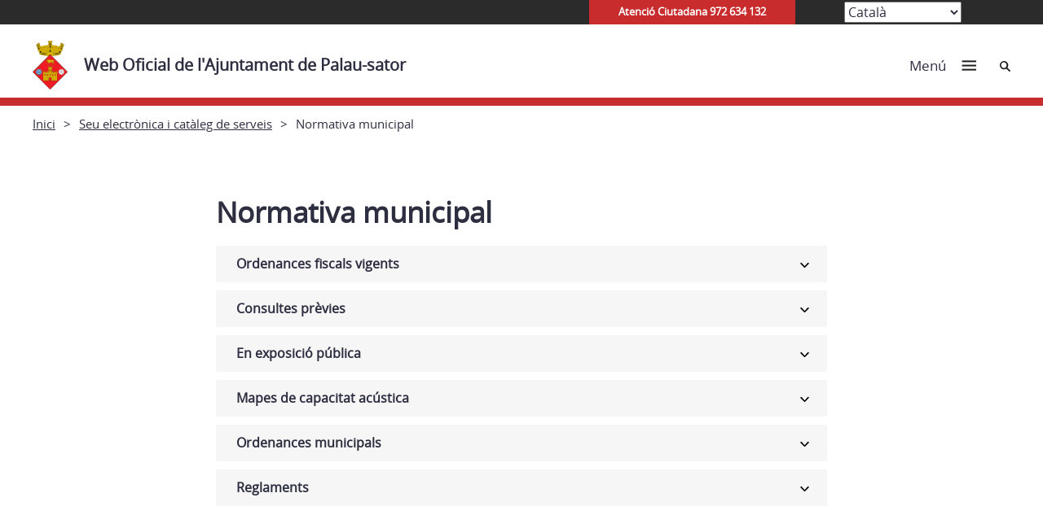

--- FILE ---
content_type: text/html; charset=UTF-8
request_url: https://palau-sator.cat/seu-electronica/ordenances-municipals/
body_size: 65147
content:
<!doctype html>
<html lang="ca">
 
<head>
    <meta charset="UTF-8">
    <meta name="viewport" content="width=device-width, initial-scale=1">
    <link rel="profile" href="https://gmpg.org/xfn/11">
    <!--<script src="https://ajax.googleapis.com/ajax/libs/jquery/1.11.3/jquery.min.js"></script>-->
  
        <meta name='robots' content='index, follow, max-image-preview:large, max-snippet:-1, max-video-preview:-1' />
<script id="cookieyes" type="text/javascript" src="https://cdn-cookieyes.com/client_data/86749472f8114e74f03f7df8/script.js"></script>
	<!-- This site is optimized with the Yoast SEO plugin v26.7 - https://yoast.com/wordpress/plugins/seo/ -->
	<title>Normativa municipal - Web Oficial de l&#039;Ajuntament de Palau-sator</title>
	<link rel="canonical" href="https://palau-sator.cat/seu-electronica/ordenances-municipals/" />
	<meta property="og:locale" content="ca_ES" />
	<meta property="og:type" content="article" />
	<meta property="og:title" content="Normativa municipal - Web Oficial de l&#039;Ajuntament de Palau-sator" />
	<meta property="og:url" content="https://palau-sator.cat/seu-electronica/ordenances-municipals/" />
	<meta property="og:site_name" content="Web Oficial de l&#039;Ajuntament de Palau-sator" />
	<meta property="article:modified_time" content="2025-07-25T09:40:29+00:00" />
	<meta name="twitter:card" content="summary_large_image" />
	<script type="application/ld+json" class="yoast-schema-graph">{"@context":"https://schema.org","@graph":[{"@type":"WebPage","@id":"https://palau-sator.cat/seu-electronica/ordenances-municipals/","url":"https://palau-sator.cat/seu-electronica/ordenances-municipals/","name":"Normativa municipal - Web Oficial de l&#039;Ajuntament de Palau-sator","isPartOf":{"@id":"https://palau-sator.cat/#website"},"datePublished":"2014-05-02T09:41:16+00:00","dateModified":"2025-07-25T09:40:29+00:00","breadcrumb":{"@id":"https://palau-sator.cat/seu-electronica/ordenances-municipals/#breadcrumb"},"inLanguage":"ca","potentialAction":[{"@type":"ReadAction","target":["https://palau-sator.cat/seu-electronica/ordenances-municipals/"]}]},{"@type":"BreadcrumbList","@id":"https://palau-sator.cat/seu-electronica/ordenances-municipals/#breadcrumb","itemListElement":[{"@type":"ListItem","position":1,"name":"Inici","item":"https://palau-sator.cat/"},{"@type":"ListItem","position":2,"name":"Seu electrònica i catàleg de serveis","item":"https://palau-sator.cat/seu-electronica/"},{"@type":"ListItem","position":3,"name":"Normativa municipal"}]},{"@type":"WebSite","@id":"https://palau-sator.cat/#website","url":"https://palau-sator.cat/","name":"Web Oficial de l&#039;Ajuntament de Palau-sator","description":"","potentialAction":[{"@type":"SearchAction","target":{"@type":"EntryPoint","urlTemplate":"https://palau-sator.cat/?s={search_term_string}"},"query-input":{"@type":"PropertyValueSpecification","valueRequired":true,"valueName":"search_term_string"}}],"inLanguage":"ca"}]}</script>
	<!-- / Yoast SEO plugin. -->


<link rel="alternate" type="application/rss+xml" title="Web Oficial de l&#039;Ajuntament de Palau-sator &raquo; Canal d&#039;informació" href="https://palau-sator.cat/feed/" />
<link rel="alternate" type="application/rss+xml" title="Web Oficial de l&#039;Ajuntament de Palau-sator &raquo; Canal dels comentaris" href="https://palau-sator.cat/comments/feed/" />
<link rel="alternate" title="oEmbed (JSON)" type="application/json+oembed" href="https://palau-sator.cat/wp-json/oembed/1.0/embed?url=https%3A%2F%2Fpalau-sator.cat%2Fseu-electronica%2Fordenances-municipals%2F" />
<link rel="alternate" title="oEmbed (XML)" type="text/xml+oembed" href="https://palau-sator.cat/wp-json/oembed/1.0/embed?url=https%3A%2F%2Fpalau-sator.cat%2Fseu-electronica%2Fordenances-municipals%2F&#038;format=xml" />
		<!-- This site uses the Google Analytics by ExactMetrics plugin v8.11.1 - Using Analytics tracking - https://www.exactmetrics.com/ -->
							<script src="//www.googletagmanager.com/gtag/js?id=G-CXFDH1V1JE"  data-cfasync="false" data-wpfc-render="false" type="text/javascript" async></script>
			<script data-cfasync="false" data-wpfc-render="false" type="text/javascript">
				var em_version = '8.11.1';
				var em_track_user = true;
				var em_no_track_reason = '';
								var ExactMetricsDefaultLocations = {"page_location":"https:\/\/palau-sator.cat\/seu-electronica\/ordenances-municipals\/"};
								if ( typeof ExactMetricsPrivacyGuardFilter === 'function' ) {
					var ExactMetricsLocations = (typeof ExactMetricsExcludeQuery === 'object') ? ExactMetricsPrivacyGuardFilter( ExactMetricsExcludeQuery ) : ExactMetricsPrivacyGuardFilter( ExactMetricsDefaultLocations );
				} else {
					var ExactMetricsLocations = (typeof ExactMetricsExcludeQuery === 'object') ? ExactMetricsExcludeQuery : ExactMetricsDefaultLocations;
				}

								var disableStrs = [
										'ga-disable-G-CXFDH1V1JE',
									];

				/* Function to detect opted out users */
				function __gtagTrackerIsOptedOut() {
					for (var index = 0; index < disableStrs.length; index++) {
						if (document.cookie.indexOf(disableStrs[index] + '=true') > -1) {
							return true;
						}
					}

					return false;
				}

				/* Disable tracking if the opt-out cookie exists. */
				if (__gtagTrackerIsOptedOut()) {
					for (var index = 0; index < disableStrs.length; index++) {
						window[disableStrs[index]] = true;
					}
				}

				/* Opt-out function */
				function __gtagTrackerOptout() {
					for (var index = 0; index < disableStrs.length; index++) {
						document.cookie = disableStrs[index] + '=true; expires=Thu, 31 Dec 2099 23:59:59 UTC; path=/';
						window[disableStrs[index]] = true;
					}
				}

				if ('undefined' === typeof gaOptout) {
					function gaOptout() {
						__gtagTrackerOptout();
					}
				}
								window.dataLayer = window.dataLayer || [];

				window.ExactMetricsDualTracker = {
					helpers: {},
					trackers: {},
				};
				if (em_track_user) {
					function __gtagDataLayer() {
						dataLayer.push(arguments);
					}

					function __gtagTracker(type, name, parameters) {
						if (!parameters) {
							parameters = {};
						}

						if (parameters.send_to) {
							__gtagDataLayer.apply(null, arguments);
							return;
						}

						if (type === 'event') {
														parameters.send_to = exactmetrics_frontend.v4_id;
							var hookName = name;
							if (typeof parameters['event_category'] !== 'undefined') {
								hookName = parameters['event_category'] + ':' + name;
							}

							if (typeof ExactMetricsDualTracker.trackers[hookName] !== 'undefined') {
								ExactMetricsDualTracker.trackers[hookName](parameters);
							} else {
								__gtagDataLayer('event', name, parameters);
							}
							
						} else {
							__gtagDataLayer.apply(null, arguments);
						}
					}

					__gtagTracker('js', new Date());
					__gtagTracker('set', {
						'developer_id.dNDMyYj': true,
											});
					if ( ExactMetricsLocations.page_location ) {
						__gtagTracker('set', ExactMetricsLocations);
					}
										__gtagTracker('config', 'G-CXFDH1V1JE', {"forceSSL":"true","link_attribution":"true"} );
										window.gtag = __gtagTracker;										(function () {
						/* https://developers.google.com/analytics/devguides/collection/analyticsjs/ */
						/* ga and __gaTracker compatibility shim. */
						var noopfn = function () {
							return null;
						};
						var newtracker = function () {
							return new Tracker();
						};
						var Tracker = function () {
							return null;
						};
						var p = Tracker.prototype;
						p.get = noopfn;
						p.set = noopfn;
						p.send = function () {
							var args = Array.prototype.slice.call(arguments);
							args.unshift('send');
							__gaTracker.apply(null, args);
						};
						var __gaTracker = function () {
							var len = arguments.length;
							if (len === 0) {
								return;
							}
							var f = arguments[len - 1];
							if (typeof f !== 'object' || f === null || typeof f.hitCallback !== 'function') {
								if ('send' === arguments[0]) {
									var hitConverted, hitObject = false, action;
									if ('event' === arguments[1]) {
										if ('undefined' !== typeof arguments[3]) {
											hitObject = {
												'eventAction': arguments[3],
												'eventCategory': arguments[2],
												'eventLabel': arguments[4],
												'value': arguments[5] ? arguments[5] : 1,
											}
										}
									}
									if ('pageview' === arguments[1]) {
										if ('undefined' !== typeof arguments[2]) {
											hitObject = {
												'eventAction': 'page_view',
												'page_path': arguments[2],
											}
										}
									}
									if (typeof arguments[2] === 'object') {
										hitObject = arguments[2];
									}
									if (typeof arguments[5] === 'object') {
										Object.assign(hitObject, arguments[5]);
									}
									if ('undefined' !== typeof arguments[1].hitType) {
										hitObject = arguments[1];
										if ('pageview' === hitObject.hitType) {
											hitObject.eventAction = 'page_view';
										}
									}
									if (hitObject) {
										action = 'timing' === arguments[1].hitType ? 'timing_complete' : hitObject.eventAction;
										hitConverted = mapArgs(hitObject);
										__gtagTracker('event', action, hitConverted);
									}
								}
								return;
							}

							function mapArgs(args) {
								var arg, hit = {};
								var gaMap = {
									'eventCategory': 'event_category',
									'eventAction': 'event_action',
									'eventLabel': 'event_label',
									'eventValue': 'event_value',
									'nonInteraction': 'non_interaction',
									'timingCategory': 'event_category',
									'timingVar': 'name',
									'timingValue': 'value',
									'timingLabel': 'event_label',
									'page': 'page_path',
									'location': 'page_location',
									'title': 'page_title',
									'referrer' : 'page_referrer',
								};
								for (arg in args) {
																		if (!(!args.hasOwnProperty(arg) || !gaMap.hasOwnProperty(arg))) {
										hit[gaMap[arg]] = args[arg];
									} else {
										hit[arg] = args[arg];
									}
								}
								return hit;
							}

							try {
								f.hitCallback();
							} catch (ex) {
							}
						};
						__gaTracker.create = newtracker;
						__gaTracker.getByName = newtracker;
						__gaTracker.getAll = function () {
							return [];
						};
						__gaTracker.remove = noopfn;
						__gaTracker.loaded = true;
						window['__gaTracker'] = __gaTracker;
					})();
									} else {
										console.log("");
					(function () {
						function __gtagTracker() {
							return null;
						}

						window['__gtagTracker'] = __gtagTracker;
						window['gtag'] = __gtagTracker;
					})();
									}
			</script>
							<!-- / Google Analytics by ExactMetrics -->
		<style id='wp-img-auto-sizes-contain-inline-css' type='text/css'>
img:is([sizes=auto i],[sizes^="auto," i]){contain-intrinsic-size:3000px 1500px}
/*# sourceURL=wp-img-auto-sizes-contain-inline-css */
</style>
<style id='wp-emoji-styles-inline-css' type='text/css'>

	img.wp-smiley, img.emoji {
		display: inline !important;
		border: none !important;
		box-shadow: none !important;
		height: 1em !important;
		width: 1em !important;
		margin: 0 0.07em !important;
		vertical-align: -0.1em !important;
		background: none !important;
		padding: 0 !important;
	}
/*# sourceURL=wp-emoji-styles-inline-css */
</style>
<style id='wp-block-library-inline-css' type='text/css'>
:root{--wp-block-synced-color:#7a00df;--wp-block-synced-color--rgb:122,0,223;--wp-bound-block-color:var(--wp-block-synced-color);--wp-editor-canvas-background:#ddd;--wp-admin-theme-color:#007cba;--wp-admin-theme-color--rgb:0,124,186;--wp-admin-theme-color-darker-10:#006ba1;--wp-admin-theme-color-darker-10--rgb:0,107,160.5;--wp-admin-theme-color-darker-20:#005a87;--wp-admin-theme-color-darker-20--rgb:0,90,135;--wp-admin-border-width-focus:2px}@media (min-resolution:192dpi){:root{--wp-admin-border-width-focus:1.5px}}.wp-element-button{cursor:pointer}:root .has-very-light-gray-background-color{background-color:#eee}:root .has-very-dark-gray-background-color{background-color:#313131}:root .has-very-light-gray-color{color:#eee}:root .has-very-dark-gray-color{color:#313131}:root .has-vivid-green-cyan-to-vivid-cyan-blue-gradient-background{background:linear-gradient(135deg,#00d084,#0693e3)}:root .has-purple-crush-gradient-background{background:linear-gradient(135deg,#34e2e4,#4721fb 50%,#ab1dfe)}:root .has-hazy-dawn-gradient-background{background:linear-gradient(135deg,#faaca8,#dad0ec)}:root .has-subdued-olive-gradient-background{background:linear-gradient(135deg,#fafae1,#67a671)}:root .has-atomic-cream-gradient-background{background:linear-gradient(135deg,#fdd79a,#004a59)}:root .has-nightshade-gradient-background{background:linear-gradient(135deg,#330968,#31cdcf)}:root .has-midnight-gradient-background{background:linear-gradient(135deg,#020381,#2874fc)}:root{--wp--preset--font-size--normal:16px;--wp--preset--font-size--huge:42px}.has-regular-font-size{font-size:1em}.has-larger-font-size{font-size:2.625em}.has-normal-font-size{font-size:var(--wp--preset--font-size--normal)}.has-huge-font-size{font-size:var(--wp--preset--font-size--huge)}.has-text-align-center{text-align:center}.has-text-align-left{text-align:left}.has-text-align-right{text-align:right}.has-fit-text{white-space:nowrap!important}#end-resizable-editor-section{display:none}.aligncenter{clear:both}.items-justified-left{justify-content:flex-start}.items-justified-center{justify-content:center}.items-justified-right{justify-content:flex-end}.items-justified-space-between{justify-content:space-between}.screen-reader-text{border:0;clip-path:inset(50%);height:1px;margin:-1px;overflow:hidden;padding:0;position:absolute;width:1px;word-wrap:normal!important}.screen-reader-text:focus{background-color:#ddd;clip-path:none;color:#444;display:block;font-size:1em;height:auto;left:5px;line-height:normal;padding:15px 23px 14px;text-decoration:none;top:5px;width:auto;z-index:100000}html :where(.has-border-color){border-style:solid}html :where([style*=border-top-color]){border-top-style:solid}html :where([style*=border-right-color]){border-right-style:solid}html :where([style*=border-bottom-color]){border-bottom-style:solid}html :where([style*=border-left-color]){border-left-style:solid}html :where([style*=border-width]){border-style:solid}html :where([style*=border-top-width]){border-top-style:solid}html :where([style*=border-right-width]){border-right-style:solid}html :where([style*=border-bottom-width]){border-bottom-style:solid}html :where([style*=border-left-width]){border-left-style:solid}html :where(img[class*=wp-image-]){height:auto;max-width:100%}:where(figure){margin:0 0 1em}html :where(.is-position-sticky){--wp-admin--admin-bar--position-offset:var(--wp-admin--admin-bar--height,0px)}@media screen and (max-width:600px){html :where(.is-position-sticky){--wp-admin--admin-bar--position-offset:0px}}

/*# sourceURL=wp-block-library-inline-css */
</style><style id='global-styles-inline-css' type='text/css'>
:root{--wp--preset--aspect-ratio--square: 1;--wp--preset--aspect-ratio--4-3: 4/3;--wp--preset--aspect-ratio--3-4: 3/4;--wp--preset--aspect-ratio--3-2: 3/2;--wp--preset--aspect-ratio--2-3: 2/3;--wp--preset--aspect-ratio--16-9: 16/9;--wp--preset--aspect-ratio--9-16: 9/16;--wp--preset--color--black: #000000;--wp--preset--color--cyan-bluish-gray: #abb8c3;--wp--preset--color--white: #ffffff;--wp--preset--color--pale-pink: #f78da7;--wp--preset--color--vivid-red: #cf2e2e;--wp--preset--color--luminous-vivid-orange: #ff6900;--wp--preset--color--luminous-vivid-amber: #fcb900;--wp--preset--color--light-green-cyan: #7bdcb5;--wp--preset--color--vivid-green-cyan: #00d084;--wp--preset--color--pale-cyan-blue: #8ed1fc;--wp--preset--color--vivid-cyan-blue: #0693e3;--wp--preset--color--vivid-purple: #9b51e0;--wp--preset--gradient--vivid-cyan-blue-to-vivid-purple: linear-gradient(135deg,rgb(6,147,227) 0%,rgb(155,81,224) 100%);--wp--preset--gradient--light-green-cyan-to-vivid-green-cyan: linear-gradient(135deg,rgb(122,220,180) 0%,rgb(0,208,130) 100%);--wp--preset--gradient--luminous-vivid-amber-to-luminous-vivid-orange: linear-gradient(135deg,rgb(252,185,0) 0%,rgb(255,105,0) 100%);--wp--preset--gradient--luminous-vivid-orange-to-vivid-red: linear-gradient(135deg,rgb(255,105,0) 0%,rgb(207,46,46) 100%);--wp--preset--gradient--very-light-gray-to-cyan-bluish-gray: linear-gradient(135deg,rgb(238,238,238) 0%,rgb(169,184,195) 100%);--wp--preset--gradient--cool-to-warm-spectrum: linear-gradient(135deg,rgb(74,234,220) 0%,rgb(151,120,209) 20%,rgb(207,42,186) 40%,rgb(238,44,130) 60%,rgb(251,105,98) 80%,rgb(254,248,76) 100%);--wp--preset--gradient--blush-light-purple: linear-gradient(135deg,rgb(255,206,236) 0%,rgb(152,150,240) 100%);--wp--preset--gradient--blush-bordeaux: linear-gradient(135deg,rgb(254,205,165) 0%,rgb(254,45,45) 50%,rgb(107,0,62) 100%);--wp--preset--gradient--luminous-dusk: linear-gradient(135deg,rgb(255,203,112) 0%,rgb(199,81,192) 50%,rgb(65,88,208) 100%);--wp--preset--gradient--pale-ocean: linear-gradient(135deg,rgb(255,245,203) 0%,rgb(182,227,212) 50%,rgb(51,167,181) 100%);--wp--preset--gradient--electric-grass: linear-gradient(135deg,rgb(202,248,128) 0%,rgb(113,206,126) 100%);--wp--preset--gradient--midnight: linear-gradient(135deg,rgb(2,3,129) 0%,rgb(40,116,252) 100%);--wp--preset--font-size--small: 13px;--wp--preset--font-size--medium: 20px;--wp--preset--font-size--large: 36px;--wp--preset--font-size--x-large: 42px;--wp--preset--spacing--20: 0.44rem;--wp--preset--spacing--30: 0.67rem;--wp--preset--spacing--40: 1rem;--wp--preset--spacing--50: 1.5rem;--wp--preset--spacing--60: 2.25rem;--wp--preset--spacing--70: 3.38rem;--wp--preset--spacing--80: 5.06rem;--wp--preset--shadow--natural: 6px 6px 9px rgba(0, 0, 0, 0.2);--wp--preset--shadow--deep: 12px 12px 50px rgba(0, 0, 0, 0.4);--wp--preset--shadow--sharp: 6px 6px 0px rgba(0, 0, 0, 0.2);--wp--preset--shadow--outlined: 6px 6px 0px -3px rgb(255, 255, 255), 6px 6px rgb(0, 0, 0);--wp--preset--shadow--crisp: 6px 6px 0px rgb(0, 0, 0);}:where(.is-layout-flex){gap: 0.5em;}:where(.is-layout-grid){gap: 0.5em;}body .is-layout-flex{display: flex;}.is-layout-flex{flex-wrap: wrap;align-items: center;}.is-layout-flex > :is(*, div){margin: 0;}body .is-layout-grid{display: grid;}.is-layout-grid > :is(*, div){margin: 0;}:where(.wp-block-columns.is-layout-flex){gap: 2em;}:where(.wp-block-columns.is-layout-grid){gap: 2em;}:where(.wp-block-post-template.is-layout-flex){gap: 1.25em;}:where(.wp-block-post-template.is-layout-grid){gap: 1.25em;}.has-black-color{color: var(--wp--preset--color--black) !important;}.has-cyan-bluish-gray-color{color: var(--wp--preset--color--cyan-bluish-gray) !important;}.has-white-color{color: var(--wp--preset--color--white) !important;}.has-pale-pink-color{color: var(--wp--preset--color--pale-pink) !important;}.has-vivid-red-color{color: var(--wp--preset--color--vivid-red) !important;}.has-luminous-vivid-orange-color{color: var(--wp--preset--color--luminous-vivid-orange) !important;}.has-luminous-vivid-amber-color{color: var(--wp--preset--color--luminous-vivid-amber) !important;}.has-light-green-cyan-color{color: var(--wp--preset--color--light-green-cyan) !important;}.has-vivid-green-cyan-color{color: var(--wp--preset--color--vivid-green-cyan) !important;}.has-pale-cyan-blue-color{color: var(--wp--preset--color--pale-cyan-blue) !important;}.has-vivid-cyan-blue-color{color: var(--wp--preset--color--vivid-cyan-blue) !important;}.has-vivid-purple-color{color: var(--wp--preset--color--vivid-purple) !important;}.has-black-background-color{background-color: var(--wp--preset--color--black) !important;}.has-cyan-bluish-gray-background-color{background-color: var(--wp--preset--color--cyan-bluish-gray) !important;}.has-white-background-color{background-color: var(--wp--preset--color--white) !important;}.has-pale-pink-background-color{background-color: var(--wp--preset--color--pale-pink) !important;}.has-vivid-red-background-color{background-color: var(--wp--preset--color--vivid-red) !important;}.has-luminous-vivid-orange-background-color{background-color: var(--wp--preset--color--luminous-vivid-orange) !important;}.has-luminous-vivid-amber-background-color{background-color: var(--wp--preset--color--luminous-vivid-amber) !important;}.has-light-green-cyan-background-color{background-color: var(--wp--preset--color--light-green-cyan) !important;}.has-vivid-green-cyan-background-color{background-color: var(--wp--preset--color--vivid-green-cyan) !important;}.has-pale-cyan-blue-background-color{background-color: var(--wp--preset--color--pale-cyan-blue) !important;}.has-vivid-cyan-blue-background-color{background-color: var(--wp--preset--color--vivid-cyan-blue) !important;}.has-vivid-purple-background-color{background-color: var(--wp--preset--color--vivid-purple) !important;}.has-black-border-color{border-color: var(--wp--preset--color--black) !important;}.has-cyan-bluish-gray-border-color{border-color: var(--wp--preset--color--cyan-bluish-gray) !important;}.has-white-border-color{border-color: var(--wp--preset--color--white) !important;}.has-pale-pink-border-color{border-color: var(--wp--preset--color--pale-pink) !important;}.has-vivid-red-border-color{border-color: var(--wp--preset--color--vivid-red) !important;}.has-luminous-vivid-orange-border-color{border-color: var(--wp--preset--color--luminous-vivid-orange) !important;}.has-luminous-vivid-amber-border-color{border-color: var(--wp--preset--color--luminous-vivid-amber) !important;}.has-light-green-cyan-border-color{border-color: var(--wp--preset--color--light-green-cyan) !important;}.has-vivid-green-cyan-border-color{border-color: var(--wp--preset--color--vivid-green-cyan) !important;}.has-pale-cyan-blue-border-color{border-color: var(--wp--preset--color--pale-cyan-blue) !important;}.has-vivid-cyan-blue-border-color{border-color: var(--wp--preset--color--vivid-cyan-blue) !important;}.has-vivid-purple-border-color{border-color: var(--wp--preset--color--vivid-purple) !important;}.has-vivid-cyan-blue-to-vivid-purple-gradient-background{background: var(--wp--preset--gradient--vivid-cyan-blue-to-vivid-purple) !important;}.has-light-green-cyan-to-vivid-green-cyan-gradient-background{background: var(--wp--preset--gradient--light-green-cyan-to-vivid-green-cyan) !important;}.has-luminous-vivid-amber-to-luminous-vivid-orange-gradient-background{background: var(--wp--preset--gradient--luminous-vivid-amber-to-luminous-vivid-orange) !important;}.has-luminous-vivid-orange-to-vivid-red-gradient-background{background: var(--wp--preset--gradient--luminous-vivid-orange-to-vivid-red) !important;}.has-very-light-gray-to-cyan-bluish-gray-gradient-background{background: var(--wp--preset--gradient--very-light-gray-to-cyan-bluish-gray) !important;}.has-cool-to-warm-spectrum-gradient-background{background: var(--wp--preset--gradient--cool-to-warm-spectrum) !important;}.has-blush-light-purple-gradient-background{background: var(--wp--preset--gradient--blush-light-purple) !important;}.has-blush-bordeaux-gradient-background{background: var(--wp--preset--gradient--blush-bordeaux) !important;}.has-luminous-dusk-gradient-background{background: var(--wp--preset--gradient--luminous-dusk) !important;}.has-pale-ocean-gradient-background{background: var(--wp--preset--gradient--pale-ocean) !important;}.has-electric-grass-gradient-background{background: var(--wp--preset--gradient--electric-grass) !important;}.has-midnight-gradient-background{background: var(--wp--preset--gradient--midnight) !important;}.has-small-font-size{font-size: var(--wp--preset--font-size--small) !important;}.has-medium-font-size{font-size: var(--wp--preset--font-size--medium) !important;}.has-large-font-size{font-size: var(--wp--preset--font-size--large) !important;}.has-x-large-font-size{font-size: var(--wp--preset--font-size--x-large) !important;}
/*# sourceURL=global-styles-inline-css */
</style>

<style id='classic-theme-styles-inline-css' type='text/css'>
/*! This file is auto-generated */
.wp-block-button__link{color:#fff;background-color:#32373c;border-radius:9999px;box-shadow:none;text-decoration:none;padding:calc(.667em + 2px) calc(1.333em + 2px);font-size:1.125em}.wp-block-file__button{background:#32373c;color:#fff;text-decoration:none}
/*# sourceURL=/wp-includes/css/classic-themes.min.css */
</style>
<link rel='stylesheet' id='vlc_table_to_div_css-css' href='https://palau-sator.cat/wp-content/plugins/vlc_table_to_div/assets/css/vlc_table_to_div.css?ver=6.9' type='text/css' media='all' />
<link rel='stylesheet' id='kiwi-icomoon-css' href='https://palau-sator.cat/wp-content/plugins/kiwi-social-share/assets/vendors/icomoon/style.css?ver=2.1.8' type='text/css' media='all' />
<link rel='stylesheet' id='ajuntamentsddgi-style-css' href='https://palau-sator.cat/wp-content/themes/ajuntaments_ddgi_2022/resources/style.css?ver=6.9' type='text/css' media='all' />
<link rel='stylesheet' id='main-css' href='https://palau-sator.cat/wp-content/themes/ajuntaments_ddgi_2022/dist/assets/css/main.css' type='text/css' media='screen' />
<link rel='stylesheet' id='dipu-css' href='https://palau-sator.cat/wp-content/themes/ajuntaments_ddgi_2022/dist/assets/css/dipu.css' type='text/css' media='screen' />
<link rel='stylesheet' id='print-css' href='https://palau-sator.cat/wp-content/themes/ajuntaments_ddgi_2022/dist/assets/css/print.css' type='text/css' media='print' />
<link rel='stylesheet' id='wpdreams-asl-basic-css' href='https://palau-sator.cat/wp-content/plugins/ajax-search-lite/css/style.basic.css?ver=4.13.4' type='text/css' media='all' />
<style id='wpdreams-asl-basic-inline-css' type='text/css'>

					div[id*='ajaxsearchlitesettings'].searchsettings .asl_option_inner label {
						font-size: 0px !important;
						color: rgba(0, 0, 0, 0);
					}
					div[id*='ajaxsearchlitesettings'].searchsettings .asl_option_inner label:after {
						font-size: 11px !important;
						position: absolute;
						top: 0;
						left: 0;
						z-index: 1;
					}
					.asl_w_container {
						width: 100%;
						margin: 0px 0px 0px 0px;
						min-width: 200px;
					}
					div[id*='ajaxsearchlite'].asl_m {
						width: 100%;
					}
					div[id*='ajaxsearchliteres'].wpdreams_asl_results div.resdrg span.highlighted {
						font-weight: bold;
						color: rgba(217, 49, 43, 1);
						background-color: rgba(238, 238, 238, 1);
					}
					div[id*='ajaxsearchliteres'].wpdreams_asl_results .results img.asl_image {
						width: 70px;
						height: 70px;
						object-fit: cover;
					}
					div[id*='ajaxsearchlite'].asl_r .results {
						max-height: none;
					}
					div[id*='ajaxsearchlite'].asl_r {
						position: absolute;
					}
				
						div.asl_r.asl_w.vertical .results .item::after {
							display: block;
							position: absolute;
							bottom: 0;
							content: '';
							height: 1px;
							width: 100%;
							background: #D8D8D8;
						}
						div.asl_r.asl_w.vertical .results .item.asl_last_item::after {
							display: none;
						}
					
/*# sourceURL=wpdreams-asl-basic-inline-css */
</style>
<link rel='stylesheet' id='wpdreams-asl-instance-css' href='https://palau-sator.cat/wp-content/plugins/ajax-search-lite/css/style-underline.css?ver=4.13.4' type='text/css' media='all' />
<link rel='stylesheet' id='fancybox-css' href='https://palau-sator.cat/wp-content/plugins/easy-fancybox/fancybox/1.5.4/jquery.fancybox.min.css?ver=6.9' type='text/css' media='screen' />
<style id='fancybox-inline-css' type='text/css'>
#fancybox-outer{background:#fff}#fancybox-content{background:#fff;border-color:#fff;color:inherit;}#fancybox-title,#fancybox-title-float-main{color:#fff}
/*# sourceURL=fancybox-inline-css */
</style>
<link rel='stylesheet' id='new-royalslider-core-css-css' href='https://palau-sator.cat/wp-content/plugins/royalslider/lib/royalslider/royalslider.css?ver=3.2.8' type='text/css' media='all' />
<link rel='stylesheet' id='rsDefaultInv-css-css' href='https://palau-sator.cat/wp-content/plugins/royalslider/lib/royalslider/skins/default-inverted/rs-default-inverted.css?ver=3.2.8' type='text/css' media='all' />
<link rel='stylesheet' id='gallery_with_thumbs_text-css-css' href='https://palau-sator.cat/wp-content/plugins/royalslider/lib/royalslider/templates-css/rs-gallery-with-text-thumbs.css?ver=3.2.8' type='text/css' media='all' />
<link rel='stylesheet' id='content_slider-css-css' href='https://palau-sator.cat/wp-content/plugins/royalslider/lib/royalslider/templates-css/rs-content-slider-template.css?ver=3.2.8' type='text/css' media='all' />
<script type="text/javascript" src="https://palau-sator.cat/wp-content/plugins/google-analytics-dashboard-for-wp/assets/js/frontend-gtag.min.js?ver=8.11.1" id="exactmetrics-frontend-script-js" async="async" data-wp-strategy="async"></script>
<script data-cfasync="false" data-wpfc-render="false" type="text/javascript" id='exactmetrics-frontend-script-js-extra'>/* <![CDATA[ */
var exactmetrics_frontend = {"js_events_tracking":"true","download_extensions":"doc,pdf,ppt,zip,xls,docx,pptx,xlsx","inbound_paths":"[{\"path\":\"\\\/go\\\/\",\"label\":\"affiliate\"},{\"path\":\"\\\/recommend\\\/\",\"label\":\"affiliate\"}]","home_url":"https:\/\/palau-sator.cat","hash_tracking":"false","v4_id":"G-CXFDH1V1JE"};/* ]]> */
</script>
<script type="text/javascript" src="https://palau-sator.cat/wp-includes/js/jquery/jquery.min.js?ver=3.7.1" id="jquery-core-js"></script>
<script type="text/javascript" defer="defer" src="https://palau-sator.cat/wp-includes/js/jquery/jquery-migrate.min.js?ver=3.4.1" id="jquery-migrate-js"></script>
<link rel="https://api.w.org/" href="https://palau-sator.cat/wp-json/" /><link rel="alternate" title="JSON" type="application/json" href="https://palau-sator.cat/wp-json/wp/v2/pages/901" /><link rel="EditURI" type="application/rsd+xml" title="RSD" href="https://palau-sator.cat/xmlrpc.php?rsd" />

<link rel='shortlink' href='https://palau-sator.cat/?p=901' />
<link rel="preload" href="https://palau-sator.cat/wp-content/themes/ajuntaments_ddgi_2022/dist/assets/fonts/OpenSans/OpenSans-regular.woff2" as="font" type="font/woff2" crossorigin="anonymous"><style>
            @font-face {
                font-family: "Open Sans";
                src: url("https://palau-sator.cat/wp-content/themes/ajuntaments_ddgi_2022/dist/assets/fonts/OpenSans/OpenSans-regular.woff2") format("woff2"); 
            }
         </style>				
				<link rel="preload" as="style" href="//palau-sator.cat/wp-content/uploads/omgf/omgf-stylesheet-56/omgf-stylesheet-56.css?ver=1676579693" />
								<link rel="stylesheet" href="//palau-sator.cat/wp-content/uploads/omgf/omgf-stylesheet-56/omgf-stylesheet-56.css?ver=1676579693" media="all" />
				    <link rel="icon" href="https://palau-sator.cat/media/sites/161/escut.png">
    <link rel="icon" href="https://palau-sator.cat/media/sites/161/escut.png" sizes=32x32>
    <link rel="icon" href="https://palau-sator.cat/media/sites/161/escut.png" sizes=192x192>
    <link rel="apple-touch-icon" href="https://palau-sator.cat/media/sites/161/escut.png">
    <meta name="msapplication-TileImage" content=https://palau-sator.cat/media/sites/161/escut.png>

    
    <link rel="apple-touch-icon" sizes="180x180" href="https://palau-sator.cat/media/sites/161/escut.png">
    <link rel="icon" type="image/png" sizes="32x32" href="https://palau-sator.cat/media/sites/161/escut.png">
    <link rel="icon" type="image/png" sizes="16x16" href="https://palau-sator.cat/media/sites/161/escut.png">
    <link rel="manifest" href="https://website.com/site.webmanifest">
    <link rel="mask-icon" href="https://website.com/safari-pinned-tab.svg" color="#5bbad5">
    <meta name="msapplication-TileColor" content="#da532c">
    <meta name="theme-color" content="#ffffff">
	  <script type='text/javascript'>
			jQuery(document).ready(function(){ 
			jQuery(window).scroll(function(){ 
				if (jQuery(this).scrollTop() > 500) { 
					jQuery('#scroll').fadeIn(); 
				} else { 
					jQuery('#scroll').fadeOut(); 
				} 
			}); 
			jQuery('#scroll').click(function(){ 
				jQuery("html, body").animate({ scrollTop: 0 }, 600); 
				return false; 
			}); 
			});
		</script>
</head>

<body class="wp-singular page-template-default page page-id-901 page-child parent-pageid-906 wp-theme-ajuntaments_ddgi_2022resources theme-blanc-color" data-theme='theme-blanc-color'>
    <!--[if IE]>
      <div class="alert alert-warning">
        You are using an <strong>outdated</strong> browser. Please <a href="http://browsehappy.com/">upgrade your browser</a> to improve your experience.      </div>
    <![endif]-->
   <!-- <a class="skip-link screen-reader-text" href="#content"></a> -->

    
    <header id="masthead" class="site-header no-home">

        

<div class="top-header light-text">
    <div class="uk-container uk-flex uk-flex-center uk-flex-right@s uk-flex-middle">
                    <div class="uk-flex uk-flex-between uk-flex-middle featured-information">
                                    <span>Atenció Ciutadana 972 634 132</span>
                                            </div>
                    <div class="uk-flex uk-flex-between uk-flex-middle language-switcher">
                <div class="gtranslate_wrapper" id="gt-wrapper-18651566"></div>            </div>
        
        
<ul class="top XXSS-container vlc-list uk-flex uk-flex-around uk-flex-middle xxss">
                </ul>
    </div>
</div>

<div class="main-header">
    <div class="main-header-wrap uk-container uk-flex uk-flex-between uk-flex-middle">
        <a class="uk-flex uk-flex-middle" href=https://palau-sator.cat>
            <img class="site-logo" src="https://palau-sator.cat/media/sites/161/escut.png" alt="escut" height="74" />
            <p class="blog-name">Web Oficial de l&#039;Ajuntament de Palau-sator</p>
        </a>
        <div class="uk-flex uk-flex-between@s uk-flex-right uk-flex-middle menu-div">
            <div class="uk-inline">
                <button class="btn-menu" type="button" aria-expanded="false">
                    <span class="text-menu-header uk-visible@s">Menú</span>
                    <svg width="18px" height="13px" viewBox="0 0 18 13" version="1.1" xmlns="http://www.w3.org/2000/svg" xmlns:xlink="http://www.w3.org/1999/xlink">
                        <title>Icons/Menu</title>
                        <g id="2022-Design" stroke="none" stroke-width="1" fill="none" fill-rule="evenodd">
                            <g id="Homepage" transform="translate(-1197.000000, -69.000000)" stroke="#1D1D1B" stroke-width="1.9938296">
                                <g id="Icons/Menu" transform="translate(1197.600000, 69.878712)">
                                    <line x1="0" y1="0.498457399" x2="17.4" y2="0.498457399" id="Path"></line>
                                    <line x1="0" y1="5.68241435" x2="17.4" y2="5.68241435" id="Path"></line>
                                    <line x1="0" y1="10.7666798" x2="17.4" y2="10.7666798" id="Path"></line>
                                </g>
                            </g>
                        </g>
                    </svg>
                    <!--  <img src=https://palau-sator.cat/wp-content/themes/ajuntaments_ddgi_2022/resources/assets/images/Menu.svg alt="Fes clic per obrir el menu" width="17" height="11" /> -->
                </button>
                <div uk-dropdown="mode: click" class="menu-header">

                    
                        <ul class="pages-list uk-nav uk-dropdown-nav">
                                                                                                                                                                                                                                        <li class="page_item"><a  href="https://palau-sator.cat/navega/?pagina=806">Coneix</a></li>
                                                                                                <li class="page_item"><a  href="https://palau-sator.cat/navega/?pagina=857">Guia del municipi</a></li>
                                                                                                <li class="page_item"><a  href="https://palau-sator.cat/navega/?pagina=883">L'Ajuntament</a></li>
                                                                                                <li class="page_item"><a  href="https://palau-sator.cat/navega/?pagina=906">Seu electrònica i catàleg de serveis</a></li>
                                                                                                <li class="page_item222"><a  href="./govern-obert-i-transparencia">Portal de transparència</a></li>
                            
                                                                                               <li class="page_item222"><a  href="./lemporda">L'Empordà</a></li>
                            
                                                                                               <li class="page_item222"><a  href="./butlleti-dinformacio-municipal-la-senyera">Butlletí d’informació municipal La Senyera</a></li>
                            
                                                                                   </ul>
                    
                    <div class="XXSS-search-mobile">
                        <a class="uk-visible@s search-mobile" href="https://palau-sator.cat/cercador/"><span>Buscar</span><img src=https://palau-sator.cat/wp-content/themes/ajuntaments_ddgi_2022/resources/assets/images/Lupa.svg alt="Buscar" width="13" height="13" /></a>
                    
<ul class="top XXSS-container vlc-list uk-flex uk-flex-around uk-flex-middle xxss">
                </ul>                   
                        </div>
                    <div class="translate-mobile">
                                                    <div class="uk-flex uk-flex-between uk-flex-middle language-switcher">
                        <div class="gtranslate_wrapper" id="gt-wrapper-56054873"></div>                            </div>
                                            </div>
                </div>
            </div>
            <a class="uk-visible@s" href="https://palau-sator.cat/cercador/"><span class="sr-only">Cerca</span><img src=https://palau-sator.cat/wp-content/themes/ajuntaments_ddgi_2022/resources/assets/images/Lupa.svg alt="Buscar" width="13" height="13" /></a>

        </div>

    </div>

    </div>
    </header><!-- #masthead -->
    <a href="javascript:void(0);" id="scroll" title="Scroll to Top" style="display: none;">Top<span></span></a>

<main id="main" class="site-main">

    <div class="uk-container">
        <ul id="ajs_breadcrumbs" class="ajs_breadcrumbs"><li class="item-home"><a class="bread-link bread-home" href="https://palau-sator.cat" title="Inici">Inici</a></li><li class="item-parent item-parent-906"><a class="bread-parent bread-parent-906" href="https://palau-sator.cat/navega/?pagina=906" title="Seu electrònica i catàleg de serveis">Seu electrònica i catàleg de serveis</a></li><li class="item-current item-901"><span title="Normativa municipal"> Normativa municipal</span></li></ul>    </div>

    <div class="uk-container uk-container-small padding-top-xlarge padding-bottom-xlarge">

        <article id="post-901" class="post-901 page type-page status-publish hentry">
    <header class="entry-header">
        <h1 class="entry-title">Normativa municipal</h1>    </header><!-- .entry-header -->

    
    <div class="entry-content">
            <ul uk-accordion="multiple: true">
                    <li class="item-accordion">
                <a class="item-accordion-title uk-accordion-title" href="#">Ordenances fiscals vigents</a>
                <div class="item-accordion-content uk-accordion-content"><ul>
<li>
<p data-prosemirror-content-type="node" data-prosemirror-node-name="paragraph" data-prosemirror-node-block="true" data-pm-slice="1 1 []"><a href="https://www.ddgi.cat/municipis/Palau-sator/anuncis/Anunci%20BOP%20Text%20ref%C3%B3s%20OF%20IIVTNU%202024.pdf" target="_blank" rel="noopener">Ordenança fiscal núm. 8 reguladora de l’import sobre l’increment del valor dels terrenys de naturalesa urbana (Text refós 2024)</a></p>
</li>
</ul>
<hr />
<ul>
<li><a href="https://palau-sator.cat/media/sites/161/03-Anunci-BOP-aprovacio-definitiva-mod-i-tr-OF-IAE.pdf" target="_blank" rel="noopener">Ordenança fiscal núm. 9 reguladora de l’impost sobre activitats econòmiques (Text refós 2025)</a></li>
</ul>
<hr />
<ul>
<li><a href="https://www.ddgi.cat/municipis/Palau-sator/anuncis/04%20Text%20ref%C3%B3s%20OF%2010%20utilitzacions%20i%20aprofitaments%20privatius%20domini%20p%C3%BAblic%20local.pdf" target="_blank" rel="noopener">Ordenança fiscal núm. 10 taxa per utilitzacions i aprofitaments privatius domini públic local</a></li>
</ul>
<hr />
<ul>
<li><a href="https://palau-sator.cat/media/sites/161/Anunci-aprovacio-definitiva-modificacio-Ordenanca-fiscal-recollida-escombraries.pdf" target="_blank" rel="noopener">Modificació de l’Ordenança fiscal núm. 6.06 reguladora de la taxa per la prestació del servei de recollida d’escombraries</a></li>
</ul>
<hr />
<ul>
<li data-renderer-start-pos="224"><a href="https://www.ddgi.cat/municipis/Palau-sator/Anunci%20BOP%20APROVACI%C3%93%20DEFINITIVA%20TR%20OF%20IBI.pdf" target="_blank" rel="noopener">Ordenança Fiscal Núm. 2. Reguladora de l&#8217;Impost sobre Béns immobles (Text refós 2024)</a></li>
</ul>
<hr />
<ul>
<li><a href="https://www.ddgi.cat/municipis/Palau-sator/normativa/Anunci_BOP_APROV_DEF_MOD%20I%20TR%20OF%20ICIO.pdf" target="_blank" rel="noopener">Ordenança fiscal núm. 4 reguladora de l’impost sobre construccions, instal·lacions i obres (Text refós 2024)</a></li>
</ul>
<hr />
<ul>
<li><a href="https://www.ddgi.cat/municipis/Palau-sator/normativa/03%20Anunci%20BOP%20OF%20TOVP%20EMPRESES%20SERVEIS.pdf" target="_blank" rel="noopener">Ordenança fiscal núm. 7 reguladora de la taxa per aprofitament especial del domini públic per empreses de serveis</a></li>
</ul>
<hr />
<ul>
<li><a href="https://palau-sator.cat/media/sites/161/Anunci-BOP-AD-TR-OF-IAE-PALAU-SATOR.pdf" target="_blank" rel="noopener">Ordenança fiscal núm. 9 reguladora de l’impost sobre activitats econòmiques (IAE), versió juny 2025</a></li>
</ul>
                </div>
            </li>
                    <li class="item-accordion">
                <a class="item-accordion-title uk-accordion-title" href="#">Consultes prèvies</a>
                <div class="item-accordion-content uk-accordion-content">                </div>
            </li>
                    <li class="item-accordion">
                <a class="item-accordion-title uk-accordion-title" href="#">En exposició pública</a>
                <div class="item-accordion-content uk-accordion-content"><p data-renderer-start-pos="93"><strong>MODIFICACIÓ ORDENANÇA FISCAL TAXA APROFITAMENT ESPECIAL DEL DOMINI PÚBLIC PER EMPRESES DE SERVEIS I TEXT REFÓS</strong></p>
<ul>
<li data-renderer-start-pos="206"><a href="https://palau-sator.cat/media/sites/161/Anunci-exposicio-publica-modificacio-Ordenanca-fiscal-taxa-aprofitament-domini-public-per-empreses-de-serveis.pdf" target="_blank" rel="noopener">Anunci de l’exposició al públic</a></li>
<li data-renderer-start-pos="240"><a href="https://palau-sator.cat/media/sites/161/Certificat-aprovacio-provisional-modificacio-Ordenanca-fiscal-taxa-aprofitament-domini-public-per-empreses-de-serveis.pdf" target="_blank" rel="noopener">Certificat de l’acord del Ple d’aprovació provisional amb el text modificat i el text refós</a></li>
</ul>
<hr />
<p><strong>REGLAMENT DE GESTIÓ I ÚS DE BUSTIES TITULARITAT MUNICIPAL</strong></p>
<p>El Ple de l’Ajuntament de Palau-sator, en sessió ordinària de 29 de març de 2023 va aprovar inicialment el Reglament regulador de les normes d’utilització privativa de bústies per al dipòsit i recollida de la correspondència privada en terrenys d’ús públic.</p>
<p>Podeu consultar:</p>
<ul>
<li><a href="https://palau-sator.cat/media/sites/161/Acord-aprovacio-inicial-Reglament-utilitzacio-privativa-busties.pdf" target="_blank" rel="noopener">Acord d’aprovació inicial amb el text de la norma en tramitació</a></li>
<li><a href="https://palau-sator.cat/media/sites/161/Anunci-aprovacio-inicial-Reglament-utilitzacio-privativa-busties.pdf" target="_blank" rel="noopener">Anunci d’informació pública</a></li>
</ul>
<hr />
<p><strong>MODIFICACIÓ DE L&#8217;ORDENANÇA FISCAL 05 REGULADORA DE LES CONTRIBUCIONS ESPECIALS I TEXT REFÓS</strong></p>
<ul>
<li><a href="https://palau-sator.cat/media/sites/161/01-Anunci-aprovacio-provisional-modif-OF-5-CONT-ESP.pdf" target="_blank" rel="noopener">Anunci d&#8217;exposició pública</a></li>
<li><a href="https://palau-sator.cat/media/sites/161/02-Certificat-acord-ple-i-text-refos-OF-05-CONT-ESP.pdf" target="_blank" rel="noopener">Certificat de l&#8217;acord del Ple</a></li>
</ul>
                </div>
            </li>
                    <li class="item-accordion">
                <a class="item-accordion-title uk-accordion-title" href="#">Mapes de capacitat acústica</a>
                <div class="item-accordion-content uk-accordion-content"><ul>
<li><a href="http://www.ddgi.cat/municipis/Palau-sator/Mapes%20capacitat%20acustica/MCA%20del%20municipi%20de%20Palau-sator%281%29_DINA3H.pdf" target="_blank" rel="noopener noreferrer">Mapa de capacitat acústica &#8211; Nucli Sant Feliu de Boada</a></li>
<li><a href="http://www.ddgi.cat/municipis/Palau-sator/Mapes%20capacitat%20acustica/MCA%20del%20municipi%20de%20Palau-sator%282%29_DINA3H.pdf" target="_blank" rel="noopener noreferrer">Mapa de capacitat acústica &#8211; Nucli Sant Julià de Boada Palau-sator</a></li>
<li><a href="http://www.ddgi.cat/municipis/Palau-sator/Mapes%20capacitat%20acustica/MCA%20del%20municipi%20de%20Palau-sator%283%29_DINA3H.pdf" target="_blank" rel="noopener noreferrer">Mapa de capacitat acústica &#8211; Nucli Fontclara</a></li>
</ul>
                </div>
            </li>
                    <li class="item-accordion">
                <a class="item-accordion-title uk-accordion-title" href="#">Ordenances municipals</a>
                <div class="item-accordion-content uk-accordion-content"><ul>
<li><a href="https://ssl4.ddgi.cat/bopV1/pdf/2024/187/202418708194.pdf" target="_blank" rel="noopener">Ordenança de convivència ciutadana i de la via pública</a></li>
</ul>
<hr />
<ul>
<li><a href="https://ssl4.ddgi.cat/bopV1/pdf/2018/146/201814606742.pdf" target="_blank" rel="noopener noreferrer">Ordenança reguladora de la circulació i l’estacionament en els nuclis històrics de Palau-sator i Sant Feliu de Boada</a></li>
</ul>
<hr />
<ul>
<li><a href="http://palau-sator.cat/media/sites/161/BOPG-Ordenan--a-de-conviv--ncia-ciutadana-i-via-p--blica.pdf" target="_blank" rel="noopener noreferrer">Ordenança de convivència ciutadana i de la via pública</a></li>
</ul>
<hr />
<ul>
<li><a href="http://palau-sator.cat/media/sites/161/BOPG-Atorg-Llicencies-urbanitiques.pdf" target="_blank" rel="noopener noreferrer">Ordenança reguladora del procediment d&#8217;atorgament de les llicències urbanístiques</a></li>
</ul>
<hr />
<ul>
<li><a href="http://palau-sator.cat/media/sites/161/BOPG-1a-Ocupacio-o-utilitzacio.pdf" target="_blank" rel="noopener noreferrer">Ordenança reguladora de l&#8217;atorgament de llicències de 1a ocupació o ús d&#8217;edificis i instal·lacions</a></li>
</ul>
<hr />
<ul>
<li><a href="http://palau-sator.cat/media/sites/161/BOPG-Regl.-Servei-de-Clavegueram.pdf" target="_blank" rel="noopener noreferrer">Ordenança del Servei de sanejament</a></li>
</ul>
<hr />
<ul>
<li><a href="http://palau-sator.cat/media/sites/161/BOP-Aprov.-definitiva-TEXT-INTEGRE.pdf" target="_blank" rel="noopener noreferrer">Ordenança de la factura electrònica e-FACT</a></li>
</ul>
<hr />
<ul>
<li><a href="http://palau-sator.cat/media/sites/161/BOPG-Ord.-control-Mosquit-tigre.pdf" target="_blank" rel="noopener noreferrer">Ordenança del control del mosquit tigre</a></li>
</ul>
                </div>
            </li>
                    <li class="item-accordion">
                <a class="item-accordion-title uk-accordion-title" href="#">Reglaments</a>
                <div class="item-accordion-content uk-accordion-content"><ul>
<li data-renderer-start-pos="216"><a href="https://www.ddgi.cat/municipis/Palau-sator/anuncis/04%20Anunci%20BOP%20aprov%20definitiva%20Reglament%20botiga%20municipal.pdf" target="_blank" rel="noopener">Reglament del servei de botiga d’articles de primera necessitat i punt de degustació</a></li>
</ul>
<hr />
<ul>
<li data-renderer-start-pos="216"><a href="https://palau-sator.cat/media/sites/161/Anunci-aprovacio-definitiva-Pla-gestio-colonies-felines.pdf" target="_blank" rel="noopener">Pla de gestió de colònies felines de Palau-sator</a></li>
</ul>
<hr />
<ul>
<li data-renderer-start-pos="216"><a href="https://www.ddgi.cat/municipis/Palau-sator/projectes/04_PE_Palau_Sator_AD_DILIG_SETEMB_24.pdf" target="_blank" rel="noopener">Pla d&#8217;emergència en situació de sequera de Palau-sator</a></li>
</ul>
<hr />
<ul>
<li><a href="https://www.ddgi.cat/municipis/Palau-sator/Anunci%20BOP%20publicaci%C3%B3%20text%20ref%C3%B3s%20Reglament%20aigua.pdf" target="_blank" rel="noopener">Text refós del Reglament municipal del servei d’aigua potable (2024)</a></li>
</ul>
<hr />
<ul>
<li><a href="https://ssl4.ddgi.cat/bopV1/pdf/2017/173/201717307546.pdf" target="_blank" rel="noopener noreferrer">Reglament del Cementiri Municipal</a></li>
</ul>
<hr />
<ul>
<li><a href="http://palau-sator.cat/media/sites/161/BOPG-Reg.-Servei-de-Taxi.pdf" target="_blank" rel="noopener noreferrer">Reglament regulador del servei de Taxi</a></li>
</ul>
<hr />
<ul>
<li><a href="http://palau-sator.cat/media/sites/161/BOPG-Reglament-regulador-usos-espais-i-locals-p--blics.pdf" target="_blank" rel="noopener noreferrer">Reglament d’usos i utilització d’espais i locals públics</a></li>
</ul>
<hr />
<ul>
<li><a href="http://palau-sator.cat/media/sites/161/BOPG-Reglament-Servei-dEmpadronament.pdf" target="_blank" rel="noopener noreferrer">Reglament del procés d’empadronament</a></li>
</ul>
<hr />
<ul>
<li><a href="http://palau-sator.cat/media/sites/161/DOGC-Regl.-regulador-fitxer-dades-Padro-Hab..pdf" target="_blank" rel="noopener noreferrer">Reglament del fitxer de dades del Padró d’Habitants</a></li>
</ul>
                </div>
            </li>
            </ul>
    </div><!-- .entry-content -->

    </article><!-- #post-901 -->    </div><!--  uk-container -->
</main><!-- #main --> 


<footer id="colophon" class="site-footer">
    <!-- <section class="pre-footer uk-section-small">
        <nav class="uk-container uk-flex uk-flex-between uk-flex-wrap">
            <h2 class="sr-only"></h2>
                    </nav>
    </section> -->
    <section class="main-footer uk-section-small light-text">
        <address class="uk-container uk-flex uk-flex-between uk-flex-wrap">
            <dl>
                <div class="row-data uk-flex uk-flex-between uk-flex-wrap">
                                            <div class="wrap-data">
                            <dt>Adreça</dt>
                            <dd>Pl. Ajuntament, s/n</dd>
                        </div>
                                                                <div class="wrap-data">
                            <dt>Població</dt>
                            <dd>Palau-sator</dd>
                        </div>
                                                                <div class="wrap-data">
                            <dt>Codi Postal</dt>
                            <dd>17256</dd>
                        </div>
                                                                <div class="wrap-data">
                            <dt>Telèfon</dt>
                            <dd><a href="tel:972 634 132">972 634 132</a></dd>
                        </div>
                                                                <div class="wrap-data">
                            <dt>Correu electrònic</dt>
                            <dd><a href="mailto:ajuntament@palau-sator.cat">ajuntament@palau-sator.cat</a></dd>
                        </div>
                                    </div>

                                    <div class="wrap-data horari">
                        <dt>Horari</dt>
                        <dd>Dilluns, dimarts i dijous de 10h a 14h | Dimecres de 16h a 20h</dd>
                    </div>
                

            </dl>
            <div class="logo-footer">
                                    <img class="site-logo" src="https://palau-sator.cat/media/sites/161/escut.png" alt="escut" height="74" />
                                <span class="blog-name">Web Oficial de l&#039;Ajuntament de Palau-sator</span>
            </div>
        </address>
        <nav class="footer-links-wrap uk-container uk-flex uk-flex-between uk-flex-wrap">
            <ul class="footer-links uk-flex uk-flex-left@s">
                                    <li><a href="https://palau-sator.cat/avis-legal/">Avís legal</a></li>
                                                    <li><a href="https://palau-sator.cat/politica-de-privacitat/">Política de privacitat</a></li>
                                                    <li><a href="https://palau-sator.cat/politica-de-cookies/">Política de galetes</a></li>
                                                    <li><a href="https://palau-sator.cat/parentpage/accessibilitat/">Accessibilitat</a></li>
					 
                                <li>© 2026 <span class="blog-name">Web Oficial de l&#039;Ajuntament de Palau-sator</span></li>
            </ul>
            <div class="logo-footer">
                <p>Amb el suport de:</p>
                <img class="ddgi-logo" src="https://palau-sator.cat/wp-content/themes/ajuntaments_ddgi_2022/resources/assets/images/06logos_ddgi_vertical_b.png" alt="amb el suport de la diputació de Girona" height="85" />
            </div>
        </nav>
    </section>
</footer>

<script type="speculationrules">
{"prefetch":[{"source":"document","where":{"and":[{"href_matches":"/*"},{"not":{"href_matches":["/wp-*.php","/wp-admin/*","/media/sites/161/*","/wp-content/*","/wp-content/plugins/*","/wp-content/themes/ajuntaments_ddgi_2022/resources/*","/*\\?(.+)"]}},{"not":{"selector_matches":"a[rel~=\"nofollow\"]"}},{"not":{"selector_matches":".no-prefetch, .no-prefetch a"}}]},"eagerness":"conservative"}]}
</script>
<script type="text/javascript" id="main-js-extra">
/* <![CDATA[ */
var wpajax = {"ajax_url":"https://palau-sator.cat/wp-admin/admin-ajax.php"};
//# sourceURL=main-js-extra
/* ]]> */
</script>
<script type="text/javascript" defer="defer" src="https://palau-sator.cat/wp-content/themes/ajuntaments_ddgi_2022/dist/assets/js/main.js" id="main-js"></script>
<script type="text/javascript" id="wd-asl-ajaxsearchlite-js-before">
/* <![CDATA[ */
window.ASL = typeof window.ASL !== 'undefined' ? window.ASL : {}; window.ASL.wp_rocket_exception = "DOMContentLoaded"; window.ASL.ajaxurl = "https:\/\/palau-sator.cat\/wp-admin\/admin-ajax.php"; window.ASL.backend_ajaxurl = "https:\/\/palau-sator.cat\/wp-admin\/admin-ajax.php"; window.ASL.asl_url = "https:\/\/palau-sator.cat\/wp-content\/plugins\/ajax-search-lite\/"; window.ASL.detect_ajax = 1; window.ASL.media_query = 4780; window.ASL.version = 4780; window.ASL.pageHTML = ""; window.ASL.additional_scripts = []; window.ASL.script_async_load = false; window.ASL.init_only_in_viewport = true; window.ASL.font_url = "https:\/\/palau-sator.cat\/wp-content\/plugins\/ajax-search-lite\/css\/fonts\/icons2.woff2"; window.ASL.highlight = {"enabled":false,"data":[]}; window.ASL.analytics = {"method":0,"tracking_id":"","string":"?ajax_search={asl_term}","event":{"focus":{"active":true,"action":"focus","category":"ASL","label":"Input focus","value":"1"},"search_start":{"active":false,"action":"search_start","category":"ASL","label":"Phrase: {phrase}","value":"1"},"search_end":{"active":true,"action":"search_end","category":"ASL","label":"{phrase} | {results_count}","value":"1"},"magnifier":{"active":true,"action":"magnifier","category":"ASL","label":"Magnifier clicked","value":"1"},"return":{"active":true,"action":"return","category":"ASL","label":"Return button pressed","value":"1"},"facet_change":{"active":false,"action":"facet_change","category":"ASL","label":"{option_label} | {option_value}","value":"1"},"result_click":{"active":true,"action":"result_click","category":"ASL","label":"{result_title} | {result_url}","value":"1"}}};
//# sourceURL=wd-asl-ajaxsearchlite-js-before
/* ]]> */
</script>
<script type="text/javascript" src="https://palau-sator.cat/wp-content/plugins/ajax-search-lite/js/min/plugin/merged/asl.min.js?ver=4780" id="wd-asl-ajaxsearchlite-js"></script>
<script type="text/javascript" src="https://palau-sator.cat/wp-content/plugins/easy-fancybox/vendor/purify.min.js?ver=6.9" id="fancybox-purify-js"></script>
<script type="text/javascript" id="jquery-fancybox-js-extra">
/* <![CDATA[ */
var efb_i18n = {"close":"Close","next":"Next","prev":"Previous","startSlideshow":"Start slideshow","toggleSize":"Toggle size"};
//# sourceURL=jquery-fancybox-js-extra
/* ]]> */
</script>
<script type="text/javascript" src="https://palau-sator.cat/wp-content/plugins/easy-fancybox/fancybox/1.5.4/jquery.fancybox.min.js?ver=6.9" id="jquery-fancybox-js"></script>
<script type="text/javascript" id="jquery-fancybox-js-after">
/* <![CDATA[ */
var fb_timeout, fb_opts={'autoScale':true,'showCloseButton':true,'margin':20,'pixelRatio':'false','centerOnScroll':true,'enableEscapeButton':true,'overlayShow':true,'hideOnOverlayClick':true,'minViewportWidth':320,'minVpHeight':320,'disableCoreLightbox':'true','enableBlockControls':'true','fancybox_openBlockControls':'true' };
if(typeof easy_fancybox_handler==='undefined'){
var easy_fancybox_handler=function(){
jQuery([".nolightbox","a.wp-block-file__button","a.pin-it-button","a[href*='pinterest.com\/pin\/create']","a[href*='facebook.com\/share']","a[href*='twitter.com\/share']"].join(',')).addClass('nofancybox');
jQuery('a.fancybox-close').on('click',function(e){e.preventDefault();jQuery.fancybox.close()});
/* IMG */
						var unlinkedImageBlocks=jQuery(".wp-block-image > img:not(.nofancybox,figure.nofancybox>img)");
						unlinkedImageBlocks.wrap(function() {
							var href = jQuery( this ).attr( "src" );
							return "<a href='" + href + "'></a>";
						});
var fb_IMG_select=jQuery('a[href*=".jpg" i]:not(.nofancybox,li.nofancybox>a,figure.nofancybox>a),area[href*=".jpg" i]:not(.nofancybox),a[href*=".jpeg" i]:not(.nofancybox,li.nofancybox>a,figure.nofancybox>a),area[href*=".jpeg" i]:not(.nofancybox),a[href*=".png" i]:not(.nofancybox,li.nofancybox>a,figure.nofancybox>a),area[href*=".png" i]:not(.nofancybox)');
fb_IMG_select.addClass('fancybox image').attr('rel','gallery');
jQuery('a.fancybox,area.fancybox,.fancybox>a').each(function(){jQuery(this).fancybox(jQuery.extend(true,{},fb_opts,{'transition':'elastic','transitionIn':'elastic','easingIn':'easeInBack','transitionOut':'elastic','easingOut':'easeOutBack','opacity':true,'hideOnContentClick':false,'titleShow':true,'titlePosition':'over','titleFromAlt':true,'showNavArrows':true,'enableKeyboardNav':true,'cyclic':false,'mouseWheel':'false'}))});
};};
jQuery(easy_fancybox_handler);jQuery(document).on('post-load',easy_fancybox_handler);

//# sourceURL=jquery-fancybox-js-after
/* ]]> */
</script>
<script type="text/javascript" src="https://palau-sator.cat/wp-content/plugins/easy-fancybox/vendor/jquery.easing.min.js?ver=1.4.1" id="jquery-easing-js"></script>
<script type="text/javascript" id="gt_widget_script_18651566-js-before">
/* <![CDATA[ */
window.gtranslateSettings = /* document.write */ window.gtranslateSettings || {};window.gtranslateSettings['18651566'] = {"default_language":"ca","languages":["ar","ca","zh-CN","nl","en","fr","de","it","pt","ru","es"],"url_structure":"none","native_language_names":1,"wrapper_selector":"#gt-wrapper-18651566","select_language_label":"Select Language","horizontal_position":"inline","flags_location":"\/wp-content\/plugins\/gtranslate\/flags\/"};
//# sourceURL=gt_widget_script_18651566-js-before
/* ]]> */
</script><script src="https://palau-sator.cat/wp-content/plugins/gtranslate/js/dropdown.js?ver=6.9" data-no-optimize="1" data-no-minify="1" data-gt-orig-url="/seu-electronica/ordenances-municipals/" data-gt-orig-domain="palau-sator.cat" data-gt-widget-id="18651566" defer></script><script type="text/javascript" id="gt_widget_script_56054873-js-before">
/* <![CDATA[ */
window.gtranslateSettings = /* document.write */ window.gtranslateSettings || {};window.gtranslateSettings['56054873'] = {"default_language":"ca","languages":["ar","ca","zh-CN","nl","en","fr","de","it","pt","ru","es"],"url_structure":"none","native_language_names":1,"wrapper_selector":"#gt-wrapper-56054873","select_language_label":"Select Language","horizontal_position":"inline","flags_location":"\/wp-content\/plugins\/gtranslate\/flags\/"};
//# sourceURL=gt_widget_script_56054873-js-before
/* ]]> */
</script><script src="https://palau-sator.cat/wp-content/plugins/gtranslate/js/dropdown.js?ver=6.9" data-no-optimize="1" data-no-minify="1" data-gt-orig-url="/seu-electronica/ordenances-municipals/" data-gt-orig-domain="palau-sator.cat" data-gt-widget-id="56054873" defer></script><script type="text/javascript" src="https://palau-sator.cat/wp-content/plugins/royalslider/lib/royalslider/jquery.royalslider.min.js?ver=3.2.8" id="new-royalslider-main-js-js"></script>
<script id="wp-emoji-settings" type="application/json">
{"baseUrl":"https://s.w.org/images/core/emoji/17.0.2/72x72/","ext":".png","svgUrl":"https://s.w.org/images/core/emoji/17.0.2/svg/","svgExt":".svg","source":{"concatemoji":"https://palau-sator.cat/wp-includes/js/wp-emoji-release.min.js?ver=6.9"}}
</script>
<script type="module">
/* <![CDATA[ */
/*! This file is auto-generated */
const a=JSON.parse(document.getElementById("wp-emoji-settings").textContent),o=(window._wpemojiSettings=a,"wpEmojiSettingsSupports"),s=["flag","emoji"];function i(e){try{var t={supportTests:e,timestamp:(new Date).valueOf()};sessionStorage.setItem(o,JSON.stringify(t))}catch(e){}}function c(e,t,n){e.clearRect(0,0,e.canvas.width,e.canvas.height),e.fillText(t,0,0);t=new Uint32Array(e.getImageData(0,0,e.canvas.width,e.canvas.height).data);e.clearRect(0,0,e.canvas.width,e.canvas.height),e.fillText(n,0,0);const a=new Uint32Array(e.getImageData(0,0,e.canvas.width,e.canvas.height).data);return t.every((e,t)=>e===a[t])}function p(e,t){e.clearRect(0,0,e.canvas.width,e.canvas.height),e.fillText(t,0,0);var n=e.getImageData(16,16,1,1);for(let e=0;e<n.data.length;e++)if(0!==n.data[e])return!1;return!0}function u(e,t,n,a){switch(t){case"flag":return n(e,"\ud83c\udff3\ufe0f\u200d\u26a7\ufe0f","\ud83c\udff3\ufe0f\u200b\u26a7\ufe0f")?!1:!n(e,"\ud83c\udde8\ud83c\uddf6","\ud83c\udde8\u200b\ud83c\uddf6")&&!n(e,"\ud83c\udff4\udb40\udc67\udb40\udc62\udb40\udc65\udb40\udc6e\udb40\udc67\udb40\udc7f","\ud83c\udff4\u200b\udb40\udc67\u200b\udb40\udc62\u200b\udb40\udc65\u200b\udb40\udc6e\u200b\udb40\udc67\u200b\udb40\udc7f");case"emoji":return!a(e,"\ud83e\u1fac8")}return!1}function f(e,t,n,a){let r;const o=(r="undefined"!=typeof WorkerGlobalScope&&self instanceof WorkerGlobalScope?new OffscreenCanvas(300,150):document.createElement("canvas")).getContext("2d",{willReadFrequently:!0}),s=(o.textBaseline="top",o.font="600 32px Arial",{});return e.forEach(e=>{s[e]=t(o,e,n,a)}),s}function r(e){var t=document.createElement("script");t.src=e,t.defer=!0,document.head.appendChild(t)}a.supports={everything:!0,everythingExceptFlag:!0},new Promise(t=>{let n=function(){try{var e=JSON.parse(sessionStorage.getItem(o));if("object"==typeof e&&"number"==typeof e.timestamp&&(new Date).valueOf()<e.timestamp+604800&&"object"==typeof e.supportTests)return e.supportTests}catch(e){}return null}();if(!n){if("undefined"!=typeof Worker&&"undefined"!=typeof OffscreenCanvas&&"undefined"!=typeof URL&&URL.createObjectURL&&"undefined"!=typeof Blob)try{var e="postMessage("+f.toString()+"("+[JSON.stringify(s),u.toString(),c.toString(),p.toString()].join(",")+"));",a=new Blob([e],{type:"text/javascript"});const r=new Worker(URL.createObjectURL(a),{name:"wpTestEmojiSupports"});return void(r.onmessage=e=>{i(n=e.data),r.terminate(),t(n)})}catch(e){}i(n=f(s,u,c,p))}t(n)}).then(e=>{for(const n in e)a.supports[n]=e[n],a.supports.everything=a.supports.everything&&a.supports[n],"flag"!==n&&(a.supports.everythingExceptFlag=a.supports.everythingExceptFlag&&a.supports[n]);var t;a.supports.everythingExceptFlag=a.supports.everythingExceptFlag&&!a.supports.flag,a.supports.everything||((t=a.source||{}).concatemoji?r(t.concatemoji):t.wpemoji&&t.twemoji&&(r(t.twemoji),r(t.wpemoji)))});
//# sourceURL=https://palau-sator.cat/wp-includes/js/wp-emoji-loader.min.js
/* ]]> */
</script>

</body>

</html>